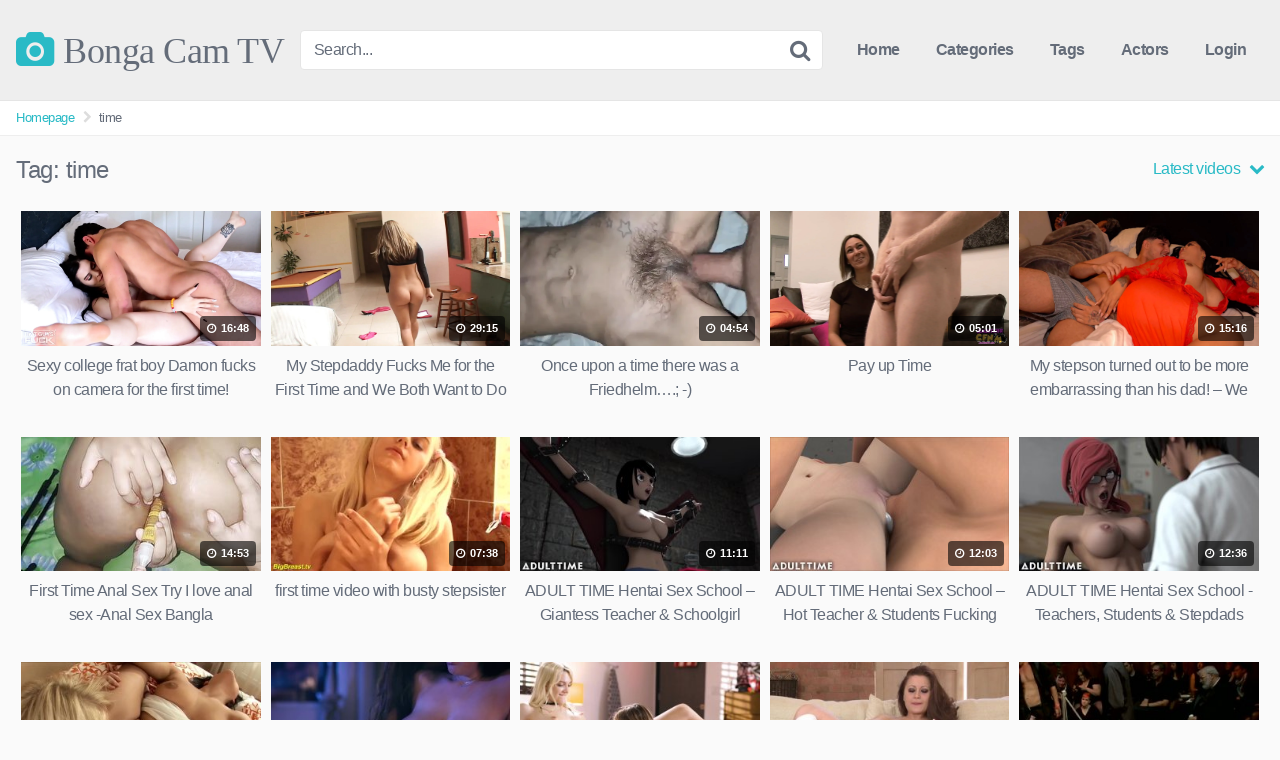

--- FILE ---
content_type: text/html; charset=UTF-8
request_url: https://bongacam.tv/tag/time/
body_size: 14269
content:
<!DOCTYPE html>


<html lang="en-US">
<head>
<meta charset="UTF-8">
<meta content='width=device-width, initial-scale=1.0, maximum-scale=1.0, user-scalable=0' name='viewport' />
<link rel="profile" href="https://gmpg.org/xfn/11">
<link rel="icon" href="">

<!-- Meta social networks -->

<!-- Temp style -->


<style>
	.post-thumbnail {
		aspect-ratio: 16/9;
	}

	.post-thumbnail video,
	.post-thumbnail img {
		object-fit: cover;
	}


			@import url(https://fonts.googleapis.com/css?family=Open+Sans);
		.site-title a {
		font-family: Open Sans;
		font-size: 36px;
	}
	.site-branding .logo img {
		max-width: 300px;
		max-height: 120px;
		margin-top: 0px;
		margin-left: 0px;
	}
	a,
	.site-title a i,
	.thumb-block:hover .rating-bar i,
	.categories-list .thumb-block:hover .entry-header .cat-title:before,
	.required,
	.top-bar i:hover,
	#site-navigation > ul > li:hover > a,
	#site-navigation > ul > li:focus > a,
	#site-navigation > ul > li.current_page_item > a,
	#site-navigation > ul > li.current-menu-item > a,
	#site-navigation ul ul li a:hover,
	#filters .filters-select:after,
	.morelink i,
	.site-branding .header-search input#searchsubmit:hover,
	#filters .filters-select,
	#filters .filters-options span:hover a,
	a.tag-cloud-link:hover,
	.template-actors li a:hover,
	.video-tags a.label:hover,
	a.tag-cloud-link:focus,
	.template-actors li a:focus,
	.video-tags a.label:focus,
	.main-navigation li.my-area i,
	.thumb-block:hover .photos-count i
	.more-videos {
		color: #29BAC6;
	}
	button,
	.button,
	input[type="button"],
	input[type="reset"],
	/*input[type="submit"],*/
	.label
	body #filters .label.secondary.active,
	.label.secondary:hover,
	.widget_categories ul li a:hover,
	.comment-reply-link,
	span.post-like a.disabled:hover,
	.sharing-buttons i:hover {
		border-color: #29BAC6!important;
		background-color: #29BAC6!important;
	}
	.rating-bar-meter,
	.vjs-play-progress,
	.bx-wrapper .bx-controls-direction a {
		background-color: #29BAC6!important;
	}
	#video-tabs button.tab-link.active,
	.title-block,
	.widget-title,
	.page-title,
	.page .entry-title,
	.comments-title,
	.comment-reply-title,
	.morelink:hover,
	input[type="text"]:focus,
	input[type="email"]:focus,
	input[type="url"]:focus,
	input[type="password"]:focus,
	input[type="search"]:focus,
	input[type="number"]:focus,
	input[type="tel"]:focus,
	input[type="range"]:focus,
	input[type="date"]:focus,
	input[type="month"]:focus,
	input[type="week"]:focus,
	input[type="time"]:focus,
	input[type="datetime"]:focus,
	input[type="datetime-local"]:focus,
	input[type="color"]:focus,
	textarea:focus,
	.thumb-block:hover .post-thumbnail img,
	.no-thumb:hover,
	a.tag-cloud-link:hover,
	.template-actors li a:hover,
	.video-tags a.label:hover {
		border-color: #29BAC6!important;
	}

	.logo-watermark-img {
		max-width: px;
	}

	
	.thumb-block .inner-border::after {
		-webkit-box-shadow: inset 0px 0px 0px 0px #29BAC6;
		-moz-box-shadow: inset 0px 0px 0px 0px #29BAC6;
		box-shadow: inset 0px 0px 0px 0px #29BAC6;
	}
	.thumb-block .inner-border:hover::after {
		-webkit-box-shadow: inset 0px 0px 0px 3px #29BAC6;
		-moz-box-shadow: inset 0px 0px 0px 3px #29BAC6;
		box-shadow: inset 0px 0px 0px 3px #29BAC6;
	}

	/* Small desktops ----------- */
	@media only screen  and (min-width : 64.001em) and (max-width : 84em) {
		#main .thumb-block {
			width: 20%!important;
		}
	}

	/* Desktops and laptops ----------- */
	@media only screen  and (min-width : 84.001em) {
		#main .thumb-block {
			width: 20%!important;
		}
	}

</style>

<!-- Google Analytics -->

<!-- Meta Verification -->

<title>time &#8211; Bonga Cam TV</title>
<meta name='robots' content='max-image-preview:large' />
<style id='wp-img-auto-sizes-contain-inline-css' type='text/css'>
img:is([sizes=auto i],[sizes^="auto," i]){contain-intrinsic-size:3000px 1500px}
/*# sourceURL=wp-img-auto-sizes-contain-inline-css */
</style>
<style id='wp-block-library-inline-css' type='text/css'>
:root{--wp-block-synced-color:#7a00df;--wp-block-synced-color--rgb:122,0,223;--wp-bound-block-color:var(--wp-block-synced-color);--wp-editor-canvas-background:#ddd;--wp-admin-theme-color:#007cba;--wp-admin-theme-color--rgb:0,124,186;--wp-admin-theme-color-darker-10:#006ba1;--wp-admin-theme-color-darker-10--rgb:0,107,160.5;--wp-admin-theme-color-darker-20:#005a87;--wp-admin-theme-color-darker-20--rgb:0,90,135;--wp-admin-border-width-focus:2px}@media (min-resolution:192dpi){:root{--wp-admin-border-width-focus:1.5px}}.wp-element-button{cursor:pointer}:root .has-very-light-gray-background-color{background-color:#eee}:root .has-very-dark-gray-background-color{background-color:#313131}:root .has-very-light-gray-color{color:#eee}:root .has-very-dark-gray-color{color:#313131}:root .has-vivid-green-cyan-to-vivid-cyan-blue-gradient-background{background:linear-gradient(135deg,#00d084,#0693e3)}:root .has-purple-crush-gradient-background{background:linear-gradient(135deg,#34e2e4,#4721fb 50%,#ab1dfe)}:root .has-hazy-dawn-gradient-background{background:linear-gradient(135deg,#faaca8,#dad0ec)}:root .has-subdued-olive-gradient-background{background:linear-gradient(135deg,#fafae1,#67a671)}:root .has-atomic-cream-gradient-background{background:linear-gradient(135deg,#fdd79a,#004a59)}:root .has-nightshade-gradient-background{background:linear-gradient(135deg,#330968,#31cdcf)}:root .has-midnight-gradient-background{background:linear-gradient(135deg,#020381,#2874fc)}:root{--wp--preset--font-size--normal:16px;--wp--preset--font-size--huge:42px}.has-regular-font-size{font-size:1em}.has-larger-font-size{font-size:2.625em}.has-normal-font-size{font-size:var(--wp--preset--font-size--normal)}.has-huge-font-size{font-size:var(--wp--preset--font-size--huge)}.has-text-align-center{text-align:center}.has-text-align-left{text-align:left}.has-text-align-right{text-align:right}.has-fit-text{white-space:nowrap!important}#end-resizable-editor-section{display:none}.aligncenter{clear:both}.items-justified-left{justify-content:flex-start}.items-justified-center{justify-content:center}.items-justified-right{justify-content:flex-end}.items-justified-space-between{justify-content:space-between}.screen-reader-text{border:0;clip-path:inset(50%);height:1px;margin:-1px;overflow:hidden;padding:0;position:absolute;width:1px;word-wrap:normal!important}.screen-reader-text:focus{background-color:#ddd;clip-path:none;color:#444;display:block;font-size:1em;height:auto;left:5px;line-height:normal;padding:15px 23px 14px;text-decoration:none;top:5px;width:auto;z-index:100000}html :where(.has-border-color){border-style:solid}html :where([style*=border-top-color]){border-top-style:solid}html :where([style*=border-right-color]){border-right-style:solid}html :where([style*=border-bottom-color]){border-bottom-style:solid}html :where([style*=border-left-color]){border-left-style:solid}html :where([style*=border-width]){border-style:solid}html :where([style*=border-top-width]){border-top-style:solid}html :where([style*=border-right-width]){border-right-style:solid}html :where([style*=border-bottom-width]){border-bottom-style:solid}html :where([style*=border-left-width]){border-left-style:solid}html :where(img[class*=wp-image-]){height:auto;max-width:100%}:where(figure){margin:0 0 1em}html :where(.is-position-sticky){--wp-admin--admin-bar--position-offset:var(--wp-admin--admin-bar--height,0px)}@media screen and (max-width:600px){html :where(.is-position-sticky){--wp-admin--admin-bar--position-offset:0px}}

/*# sourceURL=wp-block-library-inline-css */
</style><style id='global-styles-inline-css' type='text/css'>
:root{--wp--preset--aspect-ratio--square: 1;--wp--preset--aspect-ratio--4-3: 4/3;--wp--preset--aspect-ratio--3-4: 3/4;--wp--preset--aspect-ratio--3-2: 3/2;--wp--preset--aspect-ratio--2-3: 2/3;--wp--preset--aspect-ratio--16-9: 16/9;--wp--preset--aspect-ratio--9-16: 9/16;--wp--preset--color--black: #000000;--wp--preset--color--cyan-bluish-gray: #abb8c3;--wp--preset--color--white: #ffffff;--wp--preset--color--pale-pink: #f78da7;--wp--preset--color--vivid-red: #cf2e2e;--wp--preset--color--luminous-vivid-orange: #ff6900;--wp--preset--color--luminous-vivid-amber: #fcb900;--wp--preset--color--light-green-cyan: #7bdcb5;--wp--preset--color--vivid-green-cyan: #00d084;--wp--preset--color--pale-cyan-blue: #8ed1fc;--wp--preset--color--vivid-cyan-blue: #0693e3;--wp--preset--color--vivid-purple: #9b51e0;--wp--preset--gradient--vivid-cyan-blue-to-vivid-purple: linear-gradient(135deg,rgb(6,147,227) 0%,rgb(155,81,224) 100%);--wp--preset--gradient--light-green-cyan-to-vivid-green-cyan: linear-gradient(135deg,rgb(122,220,180) 0%,rgb(0,208,130) 100%);--wp--preset--gradient--luminous-vivid-amber-to-luminous-vivid-orange: linear-gradient(135deg,rgb(252,185,0) 0%,rgb(255,105,0) 100%);--wp--preset--gradient--luminous-vivid-orange-to-vivid-red: linear-gradient(135deg,rgb(255,105,0) 0%,rgb(207,46,46) 100%);--wp--preset--gradient--very-light-gray-to-cyan-bluish-gray: linear-gradient(135deg,rgb(238,238,238) 0%,rgb(169,184,195) 100%);--wp--preset--gradient--cool-to-warm-spectrum: linear-gradient(135deg,rgb(74,234,220) 0%,rgb(151,120,209) 20%,rgb(207,42,186) 40%,rgb(238,44,130) 60%,rgb(251,105,98) 80%,rgb(254,248,76) 100%);--wp--preset--gradient--blush-light-purple: linear-gradient(135deg,rgb(255,206,236) 0%,rgb(152,150,240) 100%);--wp--preset--gradient--blush-bordeaux: linear-gradient(135deg,rgb(254,205,165) 0%,rgb(254,45,45) 50%,rgb(107,0,62) 100%);--wp--preset--gradient--luminous-dusk: linear-gradient(135deg,rgb(255,203,112) 0%,rgb(199,81,192) 50%,rgb(65,88,208) 100%);--wp--preset--gradient--pale-ocean: linear-gradient(135deg,rgb(255,245,203) 0%,rgb(182,227,212) 50%,rgb(51,167,181) 100%);--wp--preset--gradient--electric-grass: linear-gradient(135deg,rgb(202,248,128) 0%,rgb(113,206,126) 100%);--wp--preset--gradient--midnight: linear-gradient(135deg,rgb(2,3,129) 0%,rgb(40,116,252) 100%);--wp--preset--font-size--small: 13px;--wp--preset--font-size--medium: 20px;--wp--preset--font-size--large: 36px;--wp--preset--font-size--x-large: 42px;--wp--preset--spacing--20: 0.44rem;--wp--preset--spacing--30: 0.67rem;--wp--preset--spacing--40: 1rem;--wp--preset--spacing--50: 1.5rem;--wp--preset--spacing--60: 2.25rem;--wp--preset--spacing--70: 3.38rem;--wp--preset--spacing--80: 5.06rem;--wp--preset--shadow--natural: 6px 6px 9px rgba(0, 0, 0, 0.2);--wp--preset--shadow--deep: 12px 12px 50px rgba(0, 0, 0, 0.4);--wp--preset--shadow--sharp: 6px 6px 0px rgba(0, 0, 0, 0.2);--wp--preset--shadow--outlined: 6px 6px 0px -3px rgb(255, 255, 255), 6px 6px rgb(0, 0, 0);--wp--preset--shadow--crisp: 6px 6px 0px rgb(0, 0, 0);}:where(.is-layout-flex){gap: 0.5em;}:where(.is-layout-grid){gap: 0.5em;}body .is-layout-flex{display: flex;}.is-layout-flex{flex-wrap: wrap;align-items: center;}.is-layout-flex > :is(*, div){margin: 0;}body .is-layout-grid{display: grid;}.is-layout-grid > :is(*, div){margin: 0;}:where(.wp-block-columns.is-layout-flex){gap: 2em;}:where(.wp-block-columns.is-layout-grid){gap: 2em;}:where(.wp-block-post-template.is-layout-flex){gap: 1.25em;}:where(.wp-block-post-template.is-layout-grid){gap: 1.25em;}.has-black-color{color: var(--wp--preset--color--black) !important;}.has-cyan-bluish-gray-color{color: var(--wp--preset--color--cyan-bluish-gray) !important;}.has-white-color{color: var(--wp--preset--color--white) !important;}.has-pale-pink-color{color: var(--wp--preset--color--pale-pink) !important;}.has-vivid-red-color{color: var(--wp--preset--color--vivid-red) !important;}.has-luminous-vivid-orange-color{color: var(--wp--preset--color--luminous-vivid-orange) !important;}.has-luminous-vivid-amber-color{color: var(--wp--preset--color--luminous-vivid-amber) !important;}.has-light-green-cyan-color{color: var(--wp--preset--color--light-green-cyan) !important;}.has-vivid-green-cyan-color{color: var(--wp--preset--color--vivid-green-cyan) !important;}.has-pale-cyan-blue-color{color: var(--wp--preset--color--pale-cyan-blue) !important;}.has-vivid-cyan-blue-color{color: var(--wp--preset--color--vivid-cyan-blue) !important;}.has-vivid-purple-color{color: var(--wp--preset--color--vivid-purple) !important;}.has-black-background-color{background-color: var(--wp--preset--color--black) !important;}.has-cyan-bluish-gray-background-color{background-color: var(--wp--preset--color--cyan-bluish-gray) !important;}.has-white-background-color{background-color: var(--wp--preset--color--white) !important;}.has-pale-pink-background-color{background-color: var(--wp--preset--color--pale-pink) !important;}.has-vivid-red-background-color{background-color: var(--wp--preset--color--vivid-red) !important;}.has-luminous-vivid-orange-background-color{background-color: var(--wp--preset--color--luminous-vivid-orange) !important;}.has-luminous-vivid-amber-background-color{background-color: var(--wp--preset--color--luminous-vivid-amber) !important;}.has-light-green-cyan-background-color{background-color: var(--wp--preset--color--light-green-cyan) !important;}.has-vivid-green-cyan-background-color{background-color: var(--wp--preset--color--vivid-green-cyan) !important;}.has-pale-cyan-blue-background-color{background-color: var(--wp--preset--color--pale-cyan-blue) !important;}.has-vivid-cyan-blue-background-color{background-color: var(--wp--preset--color--vivid-cyan-blue) !important;}.has-vivid-purple-background-color{background-color: var(--wp--preset--color--vivid-purple) !important;}.has-black-border-color{border-color: var(--wp--preset--color--black) !important;}.has-cyan-bluish-gray-border-color{border-color: var(--wp--preset--color--cyan-bluish-gray) !important;}.has-white-border-color{border-color: var(--wp--preset--color--white) !important;}.has-pale-pink-border-color{border-color: var(--wp--preset--color--pale-pink) !important;}.has-vivid-red-border-color{border-color: var(--wp--preset--color--vivid-red) !important;}.has-luminous-vivid-orange-border-color{border-color: var(--wp--preset--color--luminous-vivid-orange) !important;}.has-luminous-vivid-amber-border-color{border-color: var(--wp--preset--color--luminous-vivid-amber) !important;}.has-light-green-cyan-border-color{border-color: var(--wp--preset--color--light-green-cyan) !important;}.has-vivid-green-cyan-border-color{border-color: var(--wp--preset--color--vivid-green-cyan) !important;}.has-pale-cyan-blue-border-color{border-color: var(--wp--preset--color--pale-cyan-blue) !important;}.has-vivid-cyan-blue-border-color{border-color: var(--wp--preset--color--vivid-cyan-blue) !important;}.has-vivid-purple-border-color{border-color: var(--wp--preset--color--vivid-purple) !important;}.has-vivid-cyan-blue-to-vivid-purple-gradient-background{background: var(--wp--preset--gradient--vivid-cyan-blue-to-vivid-purple) !important;}.has-light-green-cyan-to-vivid-green-cyan-gradient-background{background: var(--wp--preset--gradient--light-green-cyan-to-vivid-green-cyan) !important;}.has-luminous-vivid-amber-to-luminous-vivid-orange-gradient-background{background: var(--wp--preset--gradient--luminous-vivid-amber-to-luminous-vivid-orange) !important;}.has-luminous-vivid-orange-to-vivid-red-gradient-background{background: var(--wp--preset--gradient--luminous-vivid-orange-to-vivid-red) !important;}.has-very-light-gray-to-cyan-bluish-gray-gradient-background{background: var(--wp--preset--gradient--very-light-gray-to-cyan-bluish-gray) !important;}.has-cool-to-warm-spectrum-gradient-background{background: var(--wp--preset--gradient--cool-to-warm-spectrum) !important;}.has-blush-light-purple-gradient-background{background: var(--wp--preset--gradient--blush-light-purple) !important;}.has-blush-bordeaux-gradient-background{background: var(--wp--preset--gradient--blush-bordeaux) !important;}.has-luminous-dusk-gradient-background{background: var(--wp--preset--gradient--luminous-dusk) !important;}.has-pale-ocean-gradient-background{background: var(--wp--preset--gradient--pale-ocean) !important;}.has-electric-grass-gradient-background{background: var(--wp--preset--gradient--electric-grass) !important;}.has-midnight-gradient-background{background: var(--wp--preset--gradient--midnight) !important;}.has-small-font-size{font-size: var(--wp--preset--font-size--small) !important;}.has-medium-font-size{font-size: var(--wp--preset--font-size--medium) !important;}.has-large-font-size{font-size: var(--wp--preset--font-size--large) !important;}.has-x-large-font-size{font-size: var(--wp--preset--font-size--x-large) !important;}
/*# sourceURL=global-styles-inline-css */
</style>

<style id='classic-theme-styles-inline-css' type='text/css'>
/*! This file is auto-generated */
.wp-block-button__link{color:#fff;background-color:#32373c;border-radius:9999px;box-shadow:none;text-decoration:none;padding:calc(.667em + 2px) calc(1.333em + 2px);font-size:1.125em}.wp-block-file__button{background:#32373c;color:#fff;text-decoration:none}
/*# sourceURL=/wp-includes/css/classic-themes.min.css */
</style>
<link rel='stylesheet' id='wpst-font-awesome-css' href='https://bongacam.tv/wp-content/themes/kingtube/assets/stylesheets/font-awesome/css/font-awesome.min.css' type='text/css' media='all' />
<link rel='stylesheet' id='wpst-style-css' href='https://bongacam.tv/wp-content/themes/kingtube/style.css' type='text/css' media='all' />
<script type="text/javascript" src="https://bongacam.tv/wp-includes/js/jquery/jquery.min.js" id="jquery-core-js"></script>
<script type="text/javascript" src="https://bongacam.tv/wp-includes/js/jquery/jquery-migrate.min.js" id="jquery-migrate-js"></script>
<link rel="https://api.w.org/" href="https://bongacam.tv/wp-json/" /><link rel="alternate" title="JSON" type="application/json" href="https://bongacam.tv/wp-json/wp/v2/tags/246" /><meta name="clckd" content="f77025ecff9ec81ab43467f8a1a93b6e" />
<link rel="apple-touch-icon" sizes="57x57" href="/apple-icon-57x57.png">
<link rel="apple-touch-icon" sizes="60x60" href="/apple-icon-60x60.png">
<link rel="apple-touch-icon" sizes="72x72" href="/apple-icon-72x72.png">
<link rel="apple-touch-icon" sizes="76x76" href="/apple-icon-76x76.png">
<link rel="apple-touch-icon" sizes="114x114" href="/apple-icon-114x114.png">
<link rel="apple-touch-icon" sizes="120x120" href="/apple-icon-120x120.png">
<link rel="apple-touch-icon" sizes="144x144" href="/apple-icon-144x144.png">
<link rel="apple-touch-icon" sizes="152x152" href="/apple-icon-152x152.png">
<link rel="apple-touch-icon" sizes="180x180" href="/apple-icon-180x180.png">
<link rel="icon" type="image/png" sizes="192x192"  href="/android-icon-192x192.png">
<link rel="icon" type="image/png" sizes="32x32" href="/favicon-32x32.png">
<link rel="icon" type="image/png" sizes="96x96" href="/favicon-96x96.png">
<link rel="icon" type="image/png" sizes="16x16" href="/favicon-16x16.png">
<link rel="manifest" href="/manifest.json">
<meta name="msapplication-TileColor" content="#ffffff">
<meta name="msapplication-TileImage" content="/ms-icon-144x144.png">
<meta name="theme-color" content="#ffffff">
<meta name="exoclick-site-verification" content="3fd0f6b8edd035b297793d6bafd928d0"></head>  <body class="archive tag tag-time tag-246 wp-theme-kingtube hfeed"> <div id="page"> 	<a class="skip-link screen-reader-text" href="#content">Skip to content</a>  	<header id="masthead" class="site-header" role="banner">  		<div class="site-branding row"> 			<div class="logo"> 															<p class="site-title"><a href="https://bongacam.tv/" rel="home"> 																								<i class="fa fa-camera"></i>								Bonga Cam TV</a></p> 												</div> 							<div class="header-search small-search"> 	<form method="get" id="searchform" action="https://bongacam.tv/"> 					<input class="input-group-field" value="Search..." name="s" id="s" onfocus="if (this.value == 'Search...') {this.value = '';}" onblur="if (this.value == '') {this.value = 'Search...';}" type="text" /> 		 		<input class="fa-input" type="submit" id="searchsubmit" value="&#xf002;" /> 	</form> </div> 						<div class="clear"></div>  			<nav id="site-navigation" class="main-navigation" role="navigation"> 				<div id="head-mobile"></div> 				<div class="button-nav"></div> 				<ul id="menu-main-menu" class="menu"><li id="menu-item-11" class="home-icon menu-item menu-item-type-custom menu-item-object-custom menu-item-home menu-item-11"><a href="https://bongacam.tv">Home</a></li> <li id="menu-item-12" class="cat-icon menu-item menu-item-type-post_type menu-item-object-page menu-item-12"><a href="https://bongacam.tv/categories/">Categories</a></li> <li id="menu-item-13" class="tag-icon menu-item menu-item-type-post_type menu-item-object-page menu-item-13"><a href="https://bongacam.tv/tags/">Tags</a></li> <li id="menu-item-14" class="star-icon menu-item menu-item-type-post_type menu-item-object-page menu-item-14"><a href="https://bongacam.tv/actors/">Actors</a></li> <li><a href="#wpst-login">Login</a></li></ul>			</nav><!-- #site-navigation --> 			<div class="clear"></div>  		</div><!-- .site-branding -->  		<div class="clear"></div>  	</header><!-- #masthead -->  	<div class="breadcrumbs-area"><div class="row"><ul id="breadcrumbs" class="breadcrumbs"><li class="item-home"><a class="bread-link bread-home" href="https://bongacam.tv" title="Homepage">Homepage</a></li><li class="separator separator-home"> <i class="fa fa-chevron-right"></i> </li><li class="item-current item-tag-246 item-tag-time"><strong class="bread-current bread-tag-246 bread-tag-time">time</strong></li></ul></div></div> 	<div id="content" class="site-content row">  		<div id="primary" class="content-area"> 	<main id="main" class="site-main" role="main"> 			<header class="page-header"> 			<h1>Tag: <span>time</span></h1>				<div id="filters">         		<div class="filters-select"> 					Latest videos						<div class="filters-options"> 									 					<span><a class="" href="/tag/time/?filter=latest">Latest videos</a></span> 					<span><a class="" href="/tag/time/?filter=most-viewed">Most viewed videos</a></span>				 					<span><a class="" href="/tag/time/?filter=longest">Longest videos</a></span>				 					<span><a class="" href="/tag/time/?filter=popular">Popular videos</a></span>			 					<span><a class="" href="/tag/time/?filter=random">Random videos</a></span>	 							</div> 		</div> 	</div> 		</header><!-- .page-header --> 		<div> 			 <article data-video-id="video_1" data-main-thumb="https://ic-vt-nss.xhcdn.com/a/NzY5OTRhNWRmNWE1MDJjMjI3MzNkNWEwNzdiM2YwMDA/s(w:2560,h:1440),webp/028/195/066/v2/2560x1440.214.webp" data-trailer="https://bongacam.tv/wp-content/uploads/2026/01/sexy-college-frat-boy-damon-fucks-on-camera-for-the-first-time.mp4" class="thumb-block video-preview-item post-3619 post type-post status-publish format-video hentry category-babes tag-boy tag-camera tag-college tag-first tag-first-time tag-frat tag-fucks tag-sexy tag-time post_format-post-format-video" data-post-id="3619"> 	<a href="https://bongacam.tv/sexy-college-frat-boy-damon-fucks-on-camera-for-the-first-time/" title="Sexy college frat boy Damon fucks on camera for the first time!"> 		<div class="post-thumbnail inner-border"> 							<div class="video-overlay"></div> 				<div class="post-thumbnail-container"><img class="video-main-thumb" width="300" height="168.75" src="https://ic-vt-nss.xhcdn.com/a/NzY5OTRhNWRmNWE1MDJjMjI3MzNkNWEwNzdiM2YwMDA/s(w:2560,h:1440),webp/028/195/066/v2/2560x1440.214.webp" alt="Sexy college frat boy Damon fucks on camera for the first time!"></div>			 						<span class="duration"><i class="fa fa-clock-o"></i> 16:48</span>		</div> 		<header class="entry-header"> 			<span>Sexy college frat boy Damon fucks on camera for the first time!</span> 		</header> 	</a> </article>  <article data-video-id="video_2" data-main-thumb="https://ic-vt-nss.xhcdn.com/a/NmQ0NzkxMTg1ZGJlNmQ1ZTI0MDdiNTcxOWNkZWFmOTg/s(w:2560,h:1440),webp/028/358/368/v2/2560x1440.289.webp" data-trailer="https://bongacam.tv/wp-content/uploads/2026/01/my-stepdaddy-fucks-me-for-the-first-time-and-we-both-want-to-do-it-again.mp4" class="thumb-block video-preview-item post-3610 post type-post status-publish format-video hentry category-babes tag-first tag-first-time tag-fucks tag-time post_format-post-format-video" data-post-id="3610"> 	<a href="https://bongacam.tv/my-stepdaddy-fucks-me-for-the-first-time-and-we-both-want-to-do-it-again/" title="My Stepdaddy Fucks Me for the First Time and We Both Want to Do It Again"> 		<div class="post-thumbnail inner-border"> 							<div class="video-overlay"></div> 				<div class="post-thumbnail-container"><img class="video-main-thumb" width="300" height="168.75" src="https://ic-vt-nss.xhcdn.com/a/NmQ0NzkxMTg1ZGJlNmQ1ZTI0MDdiNTcxOWNkZWFmOTg/s(w:2560,h:1440),webp/028/358/368/v2/2560x1440.289.webp" alt="My Stepdaddy Fucks Me for the First Time and We Both Want to Do It Again"></div>			 						<span class="duration"><i class="fa fa-clock-o"></i> 29:15</span>		</div> 		<header class="entry-header"> 			<span>My Stepdaddy Fucks Me for the First Time and We Both Want to Do It Again</span> 		</header> 	</a> </article>  <article data-video-id="video_3" data-main-thumb="https://ic-vt-nss.xhcdn.com/a/ZGMxMmZlYzJjNWViMzk4NzE3OGYzOTQxODA2YmU5NDM/s(w:2560,h:1440),webp/028/286/933/v2/2560x1440.219.webp" data-trailer="https://bongacam.tv/wp-content/uploads/2026/01/once-upon-a-time-there-was-a-friedhelm.mp4" class="thumb-block video-preview-item post-3355 post type-post status-publish format-video hentry category-amateur tag-time post_format-post-format-video" data-post-id="3355"> 	<a href="https://bongacam.tv/once-upon-a-time-there-was-a-friedhelm/" title="Once upon a time there was a Friedhelm&#8230;.; -)"> 		<div class="post-thumbnail inner-border"> 							<div class="video-overlay"></div> 				<div class="post-thumbnail-container"><img class="video-main-thumb" width="300" height="168.75" src="https://ic-vt-nss.xhcdn.com/a/ZGMxMmZlYzJjNWViMzk4NzE3OGYzOTQxODA2YmU5NDM/s(w:2560,h:1440),webp/028/286/933/v2/2560x1440.219.webp" alt="Once upon a time there was a Friedhelm&#8230;.; -)"></div>			 						<span class="duration"><i class="fa fa-clock-o"></i> 04:54</span>		</div> 		<header class="entry-header"> 			<span>Once upon a time there was a Friedhelm&#8230;.; -)</span> 		</header> 	</a> </article>  <article data-video-id="video_4" data-main-thumb="https://ic-vt-nss.xhcdn.com/a/ZTc5NzZmNWExYzg2NTIzYjVhNmUwODAxMjJhN2ZmNTc/s(w:2560,h:1440),webp/028/030/840/v2/2560x1440.206.webp" data-trailer="https://bongacam.tv/wp-content/uploads/2026/01/pay-up-time.mp4" class="thumb-block video-preview-item post-3345 post type-post status-publish format-video hentry category-amateur tag-time post_format-post-format-video" data-post-id="3345"> 	<a href="https://bongacam.tv/pay-up-time/" title="Pay up Time"> 		<div class="post-thumbnail inner-border"> 							<div class="video-overlay"></div> 				<div class="post-thumbnail-container"><img class="video-main-thumb" width="300" height="168.75" src="https://ic-vt-nss.xhcdn.com/a/ZTc5NzZmNWExYzg2NTIzYjVhNmUwODAxMjJhN2ZmNTc/s(w:2560,h:1440),webp/028/030/840/v2/2560x1440.206.webp" alt="Pay up Time"></div>			 						<span class="duration"><i class="fa fa-clock-o"></i> 05:01</span>		</div> 		<header class="entry-header"> 			<span>Pay up Time</span> 		</header> 	</a> </article>  <article data-video-id="video_5" data-main-thumb="https://bongacam.tv/wp-content/uploads/2026/01/my-stepson-turned-out-to-be-more-embarrassing-than-his-dad-we-had-such-a-good-time.webp" data-trailer="https://bongacam.tv/wp-content/uploads/2026/01/my-stepson-turned-out-to-be-more-embarrassing-than-his-dad-we-had-such-a-good-time.mp4" class="thumb-block video-preview-item post-3294 post type-post status-publish format-video has-post-thumbnail hentry category-big-tits tag-dad tag-good tag-time post_format-post-format-video" data-post-id="3294"> 	<a href="https://bongacam.tv/my-stepson-turned-out-to-be-more-embarrassing-than-his-dad-we-had-such-a-good-time/" title="My stepson turned out to be more embarrassing than his dad! &#8211; We had such a good time"> 		<div class="post-thumbnail inner-border"> 							<div class="video-overlay"></div> 				<div class="post-thumbnail-container"><img class="video-main-thumb" width="300" height="168.75" src="https://bongacam.tv/wp-content/uploads/2026/01/my-stepson-turned-out-to-be-more-embarrassing-than-his-dad-we-had-such-a-good-time.webp" alt="My stepson turned out to be more embarrassing than his dad! &#8211; We had such a good time"></div>			 						<span class="duration"><i class="fa fa-clock-o"></i> 15:16</span>		</div> 		<header class="entry-header"> 			<span>My stepson turned out to be more embarrassing than his dad! &#8211; We had such a good time</span> 		</header> 	</a> </article>  <article data-video-id="video_6" data-main-thumb="https://bongacam.tv/wp-content/uploads/2024/02/first-time-anal-sex-try-i-love-anal-sex-anal-sex-bangla.jpg" data-trailer="https://bongacam.tv/wp-content/uploads/2024/02/first-time-anal-sex-try-i-love-anal-sex-anal-sex-bangla.mp4" class="thumb-block video-preview-item post-3118 post type-post status-publish format-video has-post-thumbnail hentry category-big-tits tag-anal tag-anal-sex tag-first tag-first-time tag-first-time-anal tag-love tag-sex tag-time post_format-post-format-video" data-post-id="3118"> 	<a href="https://bongacam.tv/first-time-anal-sex-try-i-love-anal-sex-anal-sex-bangla/" title="First Time Anal Sex Try I love anal sex -Anal Sex Bangla"> 		<div class="post-thumbnail inner-border"> 							<div class="video-overlay"></div> 				<div class="post-thumbnail-container"><img class="video-main-thumb" width="300" height="168.75" src="https://bongacam.tv/wp-content/uploads/2024/02/first-time-anal-sex-try-i-love-anal-sex-anal-sex-bangla.jpg" alt="First Time Anal Sex Try I love anal sex -Anal Sex Bangla"></div>			 						<span class="duration"><i class="fa fa-clock-o"></i> 14:53</span>		</div> 		<header class="entry-header"> 			<span>First Time Anal Sex Try I love anal sex -Anal Sex Bangla</span> 		</header> 	</a> </article>  <article data-video-id="video_7" data-main-thumb="https://bongacam.tv/wp-content/uploads/2021/01/first-time-video-with-busty-stepsister.jpg" data-trailer="https://ew.rdtcdn.com/media/videos/202005/26/31969281/360P_360K_31969281_fb.mp4" class="thumb-block video-preview-item post-1975 post type-post status-publish format-video has-post-thumbnail hentry category-big-tits tag-busty tag-first tag-first-time tag-time tag-video tag-with post_format-post-format-video" data-post-id="1975"> 	<a href="https://bongacam.tv/first-time-video-with-busty-stepsister/" title="first time video with busty stepsister"> 		<div class="post-thumbnail inner-border"> 							<div class="video-overlay"></div> 				<div class="post-thumbnail-container"><img class="video-main-thumb" width="300" height="168.75" src="https://bongacam.tv/wp-content/uploads/2021/01/first-time-video-with-busty-stepsister.jpg" alt="first time video with busty stepsister"></div>			 						<span class="duration"><i class="fa fa-clock-o"></i> 07:38</span>		</div> 		<header class="entry-header"> 			<span>first time video with busty stepsister</span> 		</header> 	</a> </article>  <article data-video-id="video_8" data-main-thumb="https://bongacam.tv/wp-content/uploads/2021/01/adult-time-hentai-sex-school-giantess-teacher-schoolgirl-bondage.jpg" data-trailer="https://ew.rdtcdn.com/media/videos/202005/08/31367651/360P_360K_31367651_fb.mp4" class="thumb-block video-preview-item post-1820 post type-post status-publish format-video has-post-thumbnail hentry category-hentai tag-adult tag-bondage tag-hentai tag-hentai-sex tag-school tag-schoolgirl tag-sex tag-teacher tag-time post_format-post-format-video" data-post-id="1820"> 	<a href="https://bongacam.tv/adult-time-hentai-sex-school-giantess-teacher-schoolgirl-bondage/" title="ADULT TIME Hentai Sex School &#8211; Giantess Teacher &#038; Schoolgirl Bondage"> 		<div class="post-thumbnail inner-border"> 							<div class="video-overlay"></div> 				<div class="post-thumbnail-container"><img class="video-main-thumb" width="300" height="168.75" src="https://bongacam.tv/wp-content/uploads/2021/01/adult-time-hentai-sex-school-giantess-teacher-schoolgirl-bondage.jpg" alt="ADULT TIME Hentai Sex School &#8211; Giantess Teacher &#038; Schoolgirl Bondage"></div>			 						<span class="duration"><i class="fa fa-clock-o"></i> 11:11</span>		</div> 		<header class="entry-header"> 			<span>ADULT TIME Hentai Sex School &#8211; Giantess Teacher &#038; Schoolgirl Bondage</span> 		</header> 	</a> </article>  <article data-video-id="video_9" data-main-thumb="https://bongacam.tv/wp-content/uploads/2021/01/adult-time-hentai-sex-school-hot-teacher-students-fucking.jpg" data-trailer="https://dw.rdtcdn.com/media/videos/202002/28/28795971/360P_360K_28795971_fb.mp4" class="thumb-block video-preview-item post-1892 post type-post status-publish format-video has-post-thumbnail hentry category-hentai tag-adult tag-fucking tag-hentai tag-hentai-sex tag-hot tag-school tag-sex tag-students tag-teacher tag-time post_format-post-format-video" data-post-id="1892"> 	<a href="https://bongacam.tv/adult-time-hentai-sex-school-hot-teacher-students-fucking/" title="ADULT TIME Hentai Sex School &#8211; Hot Teacher &#038; Students Fucking"> 		<div class="post-thumbnail inner-border"> 							<div class="video-overlay"></div> 				<div class="post-thumbnail-container"><img class="video-main-thumb" width="300" height="168.75" src="https://bongacam.tv/wp-content/uploads/2021/01/adult-time-hentai-sex-school-hot-teacher-students-fucking.jpg" alt="ADULT TIME Hentai Sex School &#8211; Hot Teacher &#038; Students Fucking"></div>			 						<span class="duration"><i class="fa fa-clock-o"></i> 12:03</span>		</div> 		<header class="entry-header"> 			<span>ADULT TIME Hentai Sex School &#8211; Hot Teacher &#038; Students Fucking</span> 		</header> 	</a> </article>  <article data-video-id="video_10" data-main-thumb="https://bongacam.tv/wp-content/uploads/2021/01/adult-time-hentai-sex-school-teachers-students-stepdads-fuck.jpg" data-trailer="https://ew.rdtcdn.com/media/videos/202007/22/34384061/360P_360K_34384061_fb.mp4" class="thumb-block video-preview-item post-1907 post type-post status-publish format-video has-post-thumbnail hentry category-hentai tag-adult tag-fuck tag-hentai tag-hentai-sex tag-school tag-sex tag-students tag-time post_format-post-format-video" data-post-id="1907"> 	<a href="https://bongacam.tv/adult-time-hentai-sex-school-teachers-students-stepdads-fuck/" title="ADULT TIME Hentai Sex School -Teachers, Students &#038; Stepdads Fuck"> 		<div class="post-thumbnail inner-border"> 							<div class="video-overlay"></div> 				<div class="post-thumbnail-container"><img class="video-main-thumb" width="300" height="168.75" src="https://bongacam.tv/wp-content/uploads/2021/01/adult-time-hentai-sex-school-teachers-students-stepdads-fuck.jpg" alt="ADULT TIME Hentai Sex School -Teachers, Students &#038; Stepdads Fuck"></div>			 						<span class="duration"><i class="fa fa-clock-o"></i> 12:36</span>		</div> 		<header class="entry-header"> 			<span>ADULT TIME Hentai Sex School -Teachers, Students &#038; Stepdads Fuck</span> 		</header> 	</a> </article>  <article data-video-id="video_11" data-main-thumb="https://bongacam.tv/wp-content/uploads/2021/01/getting-her-ass-licked-for-the-first-time.jpg" data-trailer="https://cw.rdtcdn.com/media/videos/201310/16/570486/360P_360K_570486.mp4" class="thumb-block video-preview-item post-1295 post type-post status-publish format-video has-post-thumbnail hentry category-lesbian tag-ass tag-first tag-first-time tag-time post_format-post-format-video" data-post-id="1295"> 	<a href="https://bongacam.tv/getting-her-ass-licked-for-the-first-time/" title="Getting her ass licked for the first time"> 		<div class="post-thumbnail inner-border"> 							<div class="video-overlay"></div> 				<div class="post-thumbnail-container"><img class="video-main-thumb" width="300" height="168.75" src="https://bongacam.tv/wp-content/uploads/2021/01/getting-her-ass-licked-for-the-first-time.jpg" alt="Getting her ass licked for the first time"></div>			 						<span class="duration"><i class="fa fa-clock-o"></i> 04:58</span>		</div> 		<header class="entry-header"> 			<span>Getting her ass licked for the first time</span> 		</header> 	</a> </article>  <article data-video-id="video_12" data-main-thumb="https://bongacam.tv/wp-content/uploads/2021/01/adult-time-perspective-angela-white-abigail-mac-sensual-sex.jpg" data-trailer="https://cw.rdtcdn.com/media/videos/201911/20/24777181/360P_360K_24777181_fb.mp4" class="thumb-block video-preview-item post-1231 post type-post status-publish format-video has-post-thumbnail hentry category-lesbian tag-adult tag-sensual tag-sensual-sex tag-sex tag-time post_format-post-format-video actors-abigail actors-abigail-mac actors-angela-white" data-post-id="1231"> 	<a href="https://bongacam.tv/adult-time-perspective-angela-white-abigail-mac-sensual-sex/" title="ADULT TIME Perspective: Angela White &#038; Abigail Mac Sensual Sex"> 		<div class="post-thumbnail inner-border"> 							<div class="video-overlay"></div> 				<div class="post-thumbnail-container"><img class="video-main-thumb" width="300" height="168.75" src="https://bongacam.tv/wp-content/uploads/2021/01/adult-time-perspective-angela-white-abigail-mac-sensual-sex.jpg" alt="ADULT TIME Perspective: Angela White &#038; Abigail Mac Sensual Sex"></div>			 						<span class="duration"><i class="fa fa-clock-o"></i> 16:07</span>		</div> 		<header class="entry-header"> 			<span>ADULT TIME Perspective: Angela White &#038; Abigail Mac Sensual Sex</span> 		</header> 	</a> </article>  <article data-video-id="video_13" data-main-thumb="https://bongacam.tv/wp-content/uploads/2021/01/adult-time-teenage-lesbian-kristen-scott-learns-from-kenna-james.jpg" data-trailer="https://dw.rdtcdn.com/media/videos/201910/15/23103111/360P_360K_23103111_fb.mp4" class="thumb-block video-preview-item post-1235 post type-post status-publish format-video has-post-thumbnail hentry category-lesbian tag-adult tag-from tag-lesbian tag-teenage tag-time post_format-post-format-video actors-kenna-james actors-kristen actors-kristen-scott" data-post-id="1235"> 	<a href="https://bongacam.tv/adult-time-teenage-lesbian-kristen-scott-learns-from-kenna-james/" title="ADULT TIME Teenage Lesbian: Kristen Scott Learns from Kenna James"> 		<div class="post-thumbnail inner-border"> 							<div class="video-overlay"></div> 				<div class="post-thumbnail-container"><img class="video-main-thumb" width="300" height="168.75" src="https://bongacam.tv/wp-content/uploads/2021/01/adult-time-teenage-lesbian-kristen-scott-learns-from-kenna-james.jpg" alt="ADULT TIME Teenage Lesbian: Kristen Scott Learns from Kenna James"></div>			 						<span class="duration"><i class="fa fa-clock-o"></i> 20:46</span>		</div> 		<header class="entry-header"> 			<span>ADULT TIME Teenage Lesbian: Kristen Scott Learns from Kenna James</span> 		</header> 	</a> </article>  <article data-video-id="video_14" data-main-thumb="https://bongacam.tv/wp-content/uploads/2021/01/curvy-shy-babe-first-time-with-hitachi-cannot-stop-masturbating-to-multiple.jpg" data-trailer="https://cw.rdtcdn.com/media/videos/202009/26/36459481/360P_360K_36459481_fb.mp4" class="thumb-block video-preview-item post-655 post type-post status-publish format-video has-post-thumbnail hentry category-curvy tag-babe tag-curvy tag-first tag-first-time tag-masturbating tag-multiple tag-shy tag-time tag-with post_format-post-format-video" data-post-id="655"> 	<a href="https://bongacam.tv/curvy-shy-babe-first-time-with-hitachi-cannot-stop-masturbating-to-multiple/" title="Curvy Shy Babe First Time With Hitachi Cannot Stop Masturbating To Multiple"> 		<div class="post-thumbnail inner-border"> 							<div class="video-overlay"></div> 				<div class="post-thumbnail-container"><img class="video-main-thumb" width="300" height="168.75" src="https://bongacam.tv/wp-content/uploads/2021/01/curvy-shy-babe-first-time-with-hitachi-cannot-stop-masturbating-to-multiple.jpg" alt="Curvy Shy Babe First Time With Hitachi Cannot Stop Masturbating To Multiple"></div>			 						<span class="duration"><i class="fa fa-clock-o"></i> 15:08</span>		</div> 		<header class="entry-header"> 			<span>Curvy Shy Babe First Time With Hitachi Cannot Stop Masturbating To Multiple</span> 		</header> 	</a> </article>  <article data-video-id="video_15" data-main-thumb="https://bongacam.tv/wp-content/uploads/2021/01/madison-is-having-a-hard-time.jpg" data-trailer="https://cw.rdtcdn.com/media/videos/201101/24/42314/360P_360K_42314.mp4" class="thumb-block video-preview-item post-586 post type-post status-publish format-video has-post-thumbnail hentry category-bondage tag-hard tag-having tag-time post_format-post-format-video actors-madison" data-post-id="586"> 	<a href="https://bongacam.tv/madison-is-having-a-hard-time/" title="Madison is having a hard time"> 		<div class="post-thumbnail inner-border"> 							<div class="video-overlay"></div> 				<div class="post-thumbnail-container"><img class="video-main-thumb" width="300" height="168.75" src="https://bongacam.tv/wp-content/uploads/2021/01/madison-is-having-a-hard-time.jpg" alt="Madison is having a hard time"></div>			 						<span class="duration"><i class="fa fa-clock-o"></i> 05:27</span>		</div> 		<header class="entry-header"> 			<span>Madison is having a hard time</span> 		</header> 	</a> </article>  <article data-video-id="video_16" data-main-thumb="https://bongacam.tv/wp-content/uploads/2021/01/small-tits-brunette-hailey-young-solo-time-till-her-guy-arrives.jpg" data-trailer="https://dw.rdtcdn.com/media/videos/202012/07/38718671/360P_360K_38718671_fb.mp4" class="thumb-block video-preview-item post-389 post type-post status-publish format-video has-post-thumbnail hentry category-babes tag-brunette tag-guy tag-small tag-small-tits tag-solo tag-time tag-tits post_format-post-format-video actors-hailey-young" data-post-id="389"> 	<a href="https://bongacam.tv/small-tits-brunette-hailey-young-solo-time-till-her-guy-arrives/" title="Small Tits Brunette Hailey Young Solo Time Till Her Guy Arrives"> 		<div class="post-thumbnail inner-border"> 							<div class="video-overlay"></div> 				<div class="post-thumbnail-container"><img class="video-main-thumb" width="300" height="168.75" src="https://bongacam.tv/wp-content/uploads/2021/01/small-tits-brunette-hailey-young-solo-time-till-her-guy-arrives.jpg" alt="Small Tits Brunette Hailey Young Solo Time Till Her Guy Arrives"></div>			 						<span class="duration"><i class="fa fa-clock-o"></i> 08:02</span>		</div> 		<header class="entry-header"> 			<span>Small Tits Brunette Hailey Young Solo Time Till Her Guy Arrives</span> 		</header> 	</a> </article>  <article data-video-id="video_17" data-main-thumb="https://bongacam.tv/wp-content/uploads/2021/01/first-time-chubby-teengirl-fucked-in-amsterdam-bbw-she-swallows-sperm.jpg" data-trailer="https://cv-ph.rdtcdn.com/videos/201909/15/248597211/360P_360K_248597211_fb.mp4?[base64]" class="thumb-block video-preview-item post-265 post type-post status-publish format-video has-post-thumbnail hentry category-bbw tag-amsterdam tag-bbw tag-chubby tag-chubby-teen tag-first tag-first-time tag-fucked tag-girl-fuck tag-sperm tag-swallows tag-time post_format-post-format-video" data-post-id="265"> 	<a href="https://bongacam.tv/first-time-chubby-teengirl-fucked-in-amsterdam-bbw-she-swallows-sperm/" title="First time chubby Teengirl fucked in Amsterdam BBW she swallows Sperm"> 		<div class="post-thumbnail inner-border"> 							<div class="video-overlay"></div> 				<div class="post-thumbnail-container"><img class="video-main-thumb" width="300" height="168.75" src="https://bongacam.tv/wp-content/uploads/2021/01/first-time-chubby-teengirl-fucked-in-amsterdam-bbw-she-swallows-sperm.jpg" alt="First time chubby Teengirl fucked in Amsterdam BBW she swallows Sperm"></div>			 						<span class="duration"><i class="fa fa-clock-o"></i> 08:27</span>		</div> 		<header class="entry-header"> 			<span>First time chubby Teengirl fucked in Amsterdam BBW she swallows Sperm</span> 		</header> 	</a> </article>  <article data-video-id="video_18" data-main-thumb="https://bongacam.tv/wp-content/uploads/2021/01/blackedraw-thicc-asian-wife-cucks-husband-all-the-time.jpg" data-trailer="https://ew.rdtcdn.com/media/videos/201905/09/16457481/360P_360K_16457481_fb.mp4" class="thumb-block video-preview-item post-153 post type-post status-publish format-video has-post-thumbnail hentry category-asian tag-asian tag-husband tag-time tag-wife post_format-post-format-video" data-post-id="153"> 	<a href="https://bongacam.tv/blackedraw-thicc-asian-wife-cucks-husband-all-the-time/" title="BLACKEDRAW Thicc asian wife cucks husband all the time"> 		<div class="post-thumbnail inner-border"> 							<div class="video-overlay"></div> 				<div class="post-thumbnail-container"><img class="video-main-thumb" width="300" height="168.75" src="https://bongacam.tv/wp-content/uploads/2021/01/blackedraw-thicc-asian-wife-cucks-husband-all-the-time.jpg" alt="BLACKEDRAW Thicc asian wife cucks husband all the time"></div>			 						<span class="duration"><i class="fa fa-clock-o"></i> 12:40</span>		</div> 		<header class="entry-header"> 			<span>BLACKEDRAW Thicc asian wife cucks husband all the time</span> 		</header> 	</a> </article> 		</div> 			 	</main><!-- #main --> </div><!-- #primary --> 	</div><!-- #content -->  	<footer id="colophon" class="site-footer" role="contentinfo"> 		<div class="row">			 						 			 			<div class="clear"></div>			  			 							<div class="footer-menu-container">				 					<div class="menu-footer-menu-container"><ul id="menu-footer-menu" class="menu"><li id="menu-item-2644" class="menu-item menu-item-type-post_type menu-item-object-page menu-item-2644"><a href="https://bongacam.tv/18-u-s-c-2257/">18 U.S.C 2257</a></li> <li id="menu-item-2645" class="menu-item menu-item-type-post_type menu-item-object-page menu-item-2645"><a href="https://bongacam.tv/terms-of-use/">Terms Of Use</a></li> <li id="menu-item-2646" class="menu-item menu-item-type-post_type menu-item-object-page menu-item-2646"><a href="https://bongacam.tv/dmca/">DMCA</a></li> <li id="menu-item-2649" class="menu-item menu-item-type-post_type menu-item-object-page menu-item-privacy-policy menu-item-2649"><a rel="privacy-policy" href="https://bongacam.tv/privacy-policy/">Privacy Policy</a></li> </ul></div>				</div>			 			 							<div class="site-info"> 					All rights reserved. Powered by WP-Script.com				</div><!-- .site-info --> 					 		</div> 	</footer><!-- #colophon --> </div><!-- #page -->  <a href="#" id="back-to-top" title="Back to top"><i class="fa fa-chevron-up"></i></a>  <script type="speculationrules">
{"prefetch":[{"source":"document","where":{"and":[{"href_matches":"/*"},{"not":{"href_matches":["/wp-*.php","/wp-admin/*","/wp-content/uploads/*","/wp-content/*","/wp-content/plugins/*","/wp-content/themes/kingtube/*","/*\\?(.+)"]}},{"not":{"selector_matches":"a[rel~=\"nofollow\"]"}},{"not":{"selector_matches":".no-prefetch, .no-prefetch a"}}]},"eagerness":"conservative"}]}
</script> <script type="application/javascript" src="https://a.realsrv.com/video-slider.js"></script>  <script type="application/javascript">
var adConfig = {
    "idzone": 4149488,
    "frequency_period": 60,
    "close_after": 0,
    "on_complete": "repeat",
    "branding_enabled": 1,
    "screen_density": 25
};
ExoVideoSlider.init(adConfig);
</script>  <script type="application/javascript">
(function() {

    //version 1.0.0

    var adConfig = {
    "ads_host": "a.realsrv.com",
    "syndication_host": "syndication.realsrv.com",
    "idzone": 4149490,
    "popup_fallback": false,
    "popup_force": false,
    "chrome_enabled": true,
    "new_tab": false,
    "frequency_period": 180,
    "frequency_count": 1,
    "trigger_method": 3,
    "trigger_class": "",
    "only_inline": false,
    "t_venor": false
};

    window.document.querySelectorAll||(document.querySelectorAll=document.body.querySelectorAll=Object.querySelectorAll=function(o,e,t,i,n){var r=document,p=r.createStyleSheet();for(n=r.all,e=[],t=(o=o.replace(/\[for\b/gi,"[htmlFor").split(",")).length;t--;){for(p.addRule(o[t],"k:v"),i=n.length;i--;)n[i].currentStyle.k&&e.push(n[i]);p.removeRule(0)}return e});var popMagic={version:"1.0.0",cookie_name:"",url:"",config:{},open_count:0,top:null,browser:null,venor_loaded:!1,venor:!1,configTpl:{ads_host:"",syndication_host:"",idzone:"",frequency_period:720,frequency_count:1,trigger_method:1,trigger_class:"",popup_force:!1,popup_fallback:!1,chrome_enabled:!0,new_tab:!1,cat:"",tags:"",el:"",sub:"",sub2:"",sub3:"",only_inline:!1,t_venor:!1},init:function(o){if(void 0!==o.idzone&&o.idzone){for(var e in this.configTpl)this.configTpl.hasOwnProperty(e)&&(void 0!==o[e]?this.config[e]=o[e]:this.config[e]=this.configTpl[e]);void 0!==this.config.idzone&&""!==this.config.idzone&&(!0!==this.config.only_inline&&this.loadHosted(),this.addEventToElement(window,"load",this.preparePop))}},getCountFromCookie:function(){var o=popMagic.getCookie(popMagic.cookie_name),e=void 0===o?0:parseInt(o);return isNaN(e)&&(e=0),e},shouldShow:function(){if(popMagic.open_count>=popMagic.config.frequency_count)return!1;var o=popMagic.getCountFromCookie();return popMagic.open_count=o,!(o>=popMagic.config.frequency_count)},venorShouldShow:function(){return!popMagic.config.t_venor||popMagic.venor_loaded&&"0"===popMagic.venor},setAsOpened:function(){var o=1;o=0!==popMagic.open_count?popMagic.open_count+1:popMagic.getCountFromCookie()+1,popMagic.setCookie(popMagic.cookie_name,o,popMagic.config.frequency_period),o>=popMagic.config.frequency_count&&popMagic.setCookie("nb-no-req-"+popMagic.config.idzone,!0,popMagic.config.frequency_period)},loadHosted:function(){var o=document.createElement("script");for(var e in o.type="application/javascript",o.async=!0,o.src="//"+this.config.ads_host+"/popunder1000.js",o.id="popmagicldr",this.config)this.config.hasOwnProperty(e)&&"ads_host"!==e&&"syndication_host"!==e&&o.setAttribute("data-exo-"+e,this.config[e]);var t=document.getElementsByTagName("body").item(0);t.firstChild?t.insertBefore(o,t.firstChild):t.appendChild(o)},preparePop:function(){if("object"!=typeof exoJsPop101||!exoJsPop101.hasOwnProperty("add")){if(popMagic.top=self,popMagic.top!==self)try{top.document.location.toString()&&(popMagic.top=top)}catch(o){}if(popMagic.cookie_name="zone-cap-"+popMagic.config.idzone,popMagic.config.t_venor&&popMagic.shouldShow()){var o=new XMLHttpRequest;o.onreadystatechange=function(){o.readyState==XMLHttpRequest.DONE&&(popMagic.venor_loaded=!0,200==o.status&&(popMagic.venor=o.responseText))};var e="https:"!==document.location.protocol&&"http:"!==document.location.protocol?"https:":document.location.protocol;o.open("GET",e+"//"+popMagic.config.syndication_host+"/venor.php",!0);try{o.send()}catch(o){popMagic.venor_loaded=!0}}if(popMagic.buildUrl(),popMagic.browser=popMagic.browserDetector.detectBrowser(navigator.userAgent),popMagic.config.chrome_enabled||"chrome"!==popMagic.browser.name&&"crios"!==popMagic.browser.name){var t=popMagic.getPopMethod(popMagic.browser);popMagic.addEvent("click",t)}}},getPopMethod:function(o){return popMagic.config.popup_force?popMagic.methods.popup:popMagic.config.popup_fallback&&"chrome"===o.name&&o.version>=68&&!o.isMobile?popMagic.methods.popup:o.isMobile?popMagic.methods.default:"chrome"===o.name?popMagic.methods.chromeTab:popMagic.methods.default},buildUrl:function(){var o="https:"!==document.location.protocol&&"http:"!==document.location.protocol?"https:":document.location.protocol,e=top===self?document.URL:document.referrer,t={type:"inline",name:"popMagic",ver:this.version};this.url=o+"//"+this.config.syndication_host+"/splash.php?cat="+this.config.cat+"&idzone="+this.config.idzone+"&type=8&p="+encodeURIComponent(e)+"&sub="+this.config.sub+(""!==this.config.sub2?"&sub2="+this.config.sub2:"")+(""!==this.config.sub3?"&sub3="+this.config.sub3:"")+"&block=1&el="+this.config.el+"&tags="+this.config.tags+"&scr_info="+function(o){var e=o.type+"|"+o.name+"|"+o.ver;return encodeURIComponent(btoa(e))}(t)},addEventToElement:function(o,e,t){o.addEventListener?o.addEventListener(e,t,!1):o.attachEvent?(o["e"+e+t]=t,o[e+t]=function(){o["e"+e+t](window.event)},o.attachEvent("on"+e,o[e+t])):o["on"+e]=o["e"+e+t]},addEvent:function(o,e){var t;if("3"!=popMagic.config.trigger_method)if("2"!=popMagic.config.trigger_method||""==popMagic.config.trigger_method)popMagic.addEventToElement(document,o,e);else{var i,n=[];i=-1===popMagic.config.trigger_class.indexOf(",")?popMagic.config.trigger_class.split(" "):popMagic.config.trigger_class.replace(/\s/g,"").split(",");for(var r=0;r<i.length;r++)""!==i[r]&&n.push("."+i[r]);for(t=document.querySelectorAll(n.join(", ")),r=0;r<t.length;r++)popMagic.addEventToElement(t[r],o,e)}else for(t=document.querySelectorAll("a"),r=0;r<t.length;r++)popMagic.addEventToElement(t[r],o,e)},setCookie:function(o,e,t){t=parseInt(t,10);var i=new Date;i.setMinutes(i.getMinutes()+parseInt(t));var n=encodeURIComponent(e)+"; expires="+i.toUTCString()+"; path=/";document.cookie=o+"="+n},getCookie:function(o){var e,t,i,n=document.cookie.split(";");for(e=0;e<n.length;e++)if(t=n[e].substr(0,n[e].indexOf("=")),i=n[e].substr(n[e].indexOf("=")+1),(t=t.replace(/^\s+|\s+$/g,""))===o)return decodeURIComponent(i)},randStr:function(o,e){for(var t="",i=e||"ABCDEFGHIJKLMNOPQRSTUVWXYZabcdefghijklmnopqrstuvwxyz0123456789",n=0;n<o;n++)t+=i.charAt(Math.floor(Math.random()*i.length));return t},isValidUserEvent:function(o){return!!("isTrusted"in o&&o.isTrusted&&"ie"!==popMagic.browser.name&&"safari"!==popMagic.browser.name)||0!=o.screenX&&0!=o.screenY},isValidHref:function(o){if(void 0===o||""==o)return!1;return!/\s?javascript\s?:/i.test(o)},findLinkToOpen:function(o){var e=o,t=!1;try{for(var i=0;i<20&&!e.getAttribute("href")&&e!==document&&"html"!==e.nodeName.toLowerCase();)e=e.parentNode,i++;var n=e.getAttribute("target");n&&-1!==n.indexOf("_blank")||(t=e.getAttribute("href"))}catch(o){}return popMagic.isValidHref(t)||(t=!1),t||window.location.href},getPuId:function(){return"ok_"+Math.floor(89999999*Math.random()+1e7)},browserDetector:{browserDefinitions:[["firefox",/Firefox\/([0-9.]+)(?:\s|$)/],["opera",/Opera\/([0-9.]+)(?:\s|$)/],["opera",/OPR\/([0-9.]+)(:?\s|$)$/],["edge",/Edg(?:e|)\/([0-9._]+)/],["ie",/Trident\/7\.0.*rv:([0-9.]+)\).*Gecko$/],["ie",/MSIE\s([0-9.]+);.*Trident\/[4-7].0/],["ie",/MSIE\s(7\.0)/],["safari",/Version\/([0-9._]+).*Safari/],["chrome",/(?!Chrom.*Edg(?:e|))Chrom(?:e|ium)\/([0-9.]+)(:?\s|$)/],["chrome",/(?!Chrom.*OPR)Chrom(?:e|ium)\/([0-9.]+)(:?\s|$)/],["bb10",/BB10;\sTouch.*Version\/([0-9.]+)/],["android",/Android\s([0-9.]+)/],["ios",/Version\/([0-9._]+).*Mobile.*Safari.*/],["yandexbrowser",/YaBrowser\/([0-9._]+)/],["crios",/CriOS\/([0-9.]+)(:?\s|$)/]],detectBrowser:function(o){var e=o.match(/Android|BlackBerry|iPhone|iPad|iPod|Opera Mini|IEMobile|WebOS|Windows Phone/i);for(var t in this.browserDefinitions){var i=this.browserDefinitions[t];if(i[1].test(o)){var n=i[1].exec(o),r=n&&n[1].split(/[._]/).slice(0,3),p=Array.prototype.slice.call(r,1).join("")||"0";return r&&r.length<3&&Array.prototype.push.apply(r,1===r.length?[0,0]:[0]),{name:i[0],version:r.join("."),versionNumber:parseFloat(r[0]+"."+p),isMobile:e}}}return{name:"other",version:"1.0",versionNumber:1,isMobile:e}}},methods:{default:function(o){if(!popMagic.shouldShow()||!popMagic.venorShouldShow()||!popMagic.isValidUserEvent(o))return!0;var e=o.target||o.srcElement,t=popMagic.findLinkToOpen(e);return window.open(t,"_blank"),popMagic.setAsOpened(),popMagic.top.document.location=popMagic.url,void 0!==o.preventDefault&&(o.preventDefault(),o.stopPropagation()),!0},chromeTab:function(o){if(!popMagic.shouldShow()||!popMagic.venorShouldShow()||!popMagic.isValidUserEvent(o))return!0;if(void 0===o.preventDefault)return!0;o.preventDefault(),o.stopPropagation();var e=top.window.document.createElement("a"),t=o.target||o.srcElement;e.href=popMagic.findLinkToOpen(t),document.getElementsByTagName("body")[0].appendChild(e);var i=new MouseEvent("click",{bubbles:!0,cancelable:!0,view:window,screenX:0,screenY:0,clientX:0,clientY:0,ctrlKey:!0,altKey:!1,shiftKey:!1,metaKey:!0,button:0});i.preventDefault=void 0,e.dispatchEvent(i),e.parentNode.removeChild(e),window.open(popMagic.url,"_self"),popMagic.setAsOpened()},popup:function(o){if(!popMagic.shouldShow()||!popMagic.venorShouldShow()||!popMagic.isValidUserEvent(o))return!0;var e="";if(popMagic.config.popup_fallback&&!popMagic.config.popup_force){var t=Math.max(Math.round(.8*window.innerHeight),300);e="menubar=1,resizable=1,width="+Math.max(Math.round(.7*window.innerWidth),300)+",height="+t+",top="+(window.screenY+100)+",left="+(window.screenX+100)}var i=document.location.href,n=window.open(i,popMagic.getPuId(),e);setTimeout(function(){n.location.href=popMagic.url},200),popMagic.setAsOpened(),void 0!==o.preventDefault&&(o.preventDefault(),o.stopPropagation())}}};
    popMagic.init(adConfig);
})();
</script>  <!-- Default Statcounter code for Bonga Cam TV  https://bongacam.tv -->  <script type="text/javascript">
var sc_project=12463706; 
var sc_invisible=1; 
var sc_security="2b510c2e"; 
var sc_https=1; 
var sc_remove_link=1; 
</script>  <script type="text/javascript"  src="https://www.statcounter.com/counter/counter.js"  async></script>  <noscript><div class="statcounter"><img class="statcounter"  src="https://c.statcounter.com/12463706/0/2b510c2e/1/"  alt="Web Analytics"></div></noscript>  <!-- End of Statcounter Code -->		<div class="modal fade wpst-user-modal" id="wpst-user-modal" tabindex="-1" role="dialog" aria-hidden="true"> 			<div class="modal-dialog" data-active-tab=""> 				<div class="modal-content"> 					<div class="modal-body"> 						<a href="#" class="close" data-dismiss="modal" aria-label="Close"><i class="fa fa-remove"></i></a> 						<!-- Register form --> 						<div class="wpst-register">	 															<div class="alert alert-danger">Registration is disabled.</div> 													</div>  						<!-- Login form --> 						<div class="wpst-login">							  							<h3>Login to Bonga Cam TV</h3> 						 							<form id="wpst_login_form" action="https://bongacam.tv/" method="post">  								<div class="form-field"> 									<label>Username</label> 									<input class="form-control input-lg required" name="wpst_user_login" type="text"/> 								</div> 								<div class="form-field"> 									<label for="wpst_user_pass">Password</label> 									<input class="form-control input-lg required" name="wpst_user_pass" id="wpst_user_pass" type="password"/> 								</div> 								<div class="form-field lost-password"> 									<input type="hidden" name="action" value="wpst_login_member"/> 									<button class="btn btn-theme btn-lg" data-loading-text="Loading..." type="submit">Login</button> <a class="alignright" href="#wpst-reset-password">Lost Password?</a> 								</div> 								<input type="hidden" id="login-security" name="login-security" value="41e833a02f" /><input type="hidden" name="_wp_http_referer" value="/tag/time/" />							</form> 							<div class="wpst-errors"></div> 						</div>  						<!-- Lost Password form --> 						<div class="wpst-reset-password"> 						 							<h3>Reset Password</h3> 							<p>Enter the username or e-mail you used in your profile. A password reset link will be sent to you by email.</p> 						 							<form id="wpst_reset_password_form" action="https://bongacam.tv/" method="post"> 								<div class="form-field"> 									<label for="wpst_user_or_email">Username or E-mail</label> 									<input class="form-control input-lg required" name="wpst_user_or_email" id="wpst_user_or_email" type="text"/> 								</div> 								<div class="form-field"> 									<input type="hidden" name="action" value="wpst_reset_password"/> 									<button class="btn btn-theme btn-lg" data-loading-text="Loading..." type="submit">Get new password</button> 								</div> 								<input type="hidden" id="password-security" name="password-security" value="41e833a02f" /><input type="hidden" name="_wp_http_referer" value="/tag/time/" />							</form> 							<div class="wpst-errors"></div> 						</div>  						<div class="wpst-loading"> 							<p><i class="fa fa-refresh fa-spin"></i><br>Loading...</p> 						</div> 					</div> 					<div class="modal-footer"> 						<span class="wpst-register-footer">Don&#039;t have an account? <a href="#wpst-register">Sign up</a></span> 						<span class="wpst-login-footer">Already have an account? <a href="#wpst-login">Login</a></span> 					</div>				 				</div> 			</div> 		</div> 		<script type="text/javascript" src="https://bongacam.tv/wp-content/themes/kingtube/assets/js/navigation.js" id="wpst-navigation-js"></script> <script type="text/javascript" id="wpst-main-js-extra">
/* <![CDATA[ */
var wpst_ajax_var = {"url":"https://bongacam.tv/wp-admin/admin-ajax.php","nonce":"c64bea3502","ctpl_installed":"1"};
var options = {"thumbnails_ratio":"16/9"};
//# sourceURL=wpst-main-js-extra
/* ]]> */
</script> <script type="text/javascript" src="https://bongacam.tv/wp-content/themes/kingtube/assets/js/main.js" id="wpst-main-js"></script> <script type="text/javascript" src="https://bongacam.tv/wp-content/themes/kingtube/assets/js/skip-link-focus-fix.js" id="wpst-skip-link-focus-fix-js"></script>  <!-- Other scripts -->  <!-- Mobile scripts -->  <script defer src="https://static.cloudflareinsights.com/beacon.min.js/vcd15cbe7772f49c399c6a5babf22c1241717689176015" integrity="sha512-ZpsOmlRQV6y907TI0dKBHq9Md29nnaEIPlkf84rnaERnq6zvWvPUqr2ft8M1aS28oN72PdrCzSjY4U6VaAw1EQ==" data-cf-beacon='{"version":"2024.11.0","token":"fcd82cbf3bb14a4399372b977fc448a0","r":1,"server_timing":{"name":{"cfCacheStatus":true,"cfEdge":true,"cfExtPri":true,"cfL4":true,"cfOrigin":true,"cfSpeedBrain":true},"location_startswith":null}}' crossorigin="anonymous"></script>
</body> </html>

--- FILE ---
content_type: text/xml; charset=utf-8
request_url: https://go.xlivrdr.com/smartpop/165aea9bcdd7aabac45f72d02f58fd24b8416bc57cfc540b1b4409ac823564af?userId=1f2ad638bb163e0f21b19d6cbbcd5805b56eb7b1ef21117b6157eaf2a11915c9&affiliateClickId=ordNbHNNbHNRdHVY45c3UzU3U22uulmquoptdK51UtrpXSurpdK6V0rqKJ3VTV1UzWupqlumssdK6V07p3SuldM6V0rpnOdK7QIOc9c_4zIc501bpXSuldK6V0rpXSumsruruttttc50rpXSuldK6V0rpXSuldM6V0rirBt3rmbsIIyb5_FIiPUP7nOdoEHOeuf8ZkOldLpnnVbbntvLrRNrnVRXxdVVLTbrnbbpw4Ps&sourceId=4149488&p1=6294434&p2=bongacam.tv&p3=4149488&noc=1&ax=0&skipOffset=00:00:05
body_size: 728
content:
<?xml version="1.0" encoding="UTF-8" standalone="no" ?><VAST version="4.2" xmlns:xs="http://www.w3.org/2001/XMLSchema" xmlns="http://www.iab.com/VAST"><Ad id="1" adType="video"><InLine><AdSystem version="1">stripcash.com</AdSystem><Impression id=""><![CDATA[https://go.xlivrdr.com/abc.gif?abTest=landingvast_toggleTab2Fixed&abTestVariant=landingvast_toggleTab2Fixed_control_1&affiliateClickId=[base64]&campaignId=165aea9bcdd7aabac45f72d02f58fd24b8416bc57cfc540b1b4409ac823564af&campaignType=smartpop&creativeId=2056950966946db9155d057d128c7bd863011cab629e73419e4ecbe52e177a54&iterationId=1210672&landing=landingVAST&masterSmartpopId=2683&modelId=168314364&noc=1&onlineModels=stefania_lerner&p1=6294434&p2=bongacam.tv&p3=4149488&referrer=https%3A%2F%2Fbongacam.tv%2Ftag%2Ftime%2F&ruleId=29&segment=hls-stefania_lerner-1&smartpopId=3564&sourceId=4149488&stripcashR=1&tag=girls&trafficType=preroll&userId=1f2ad638bb163e0f21b19d6cbbcd5805b56eb7b1ef21117b6157eaf2a11915c9&variationId=35211]]></Impression><AdTitle></AdTitle><Creatives><Creative sequence="1" id="1"><UniversalAdId idRegistry="unknown">unknown</UniversalAdId><Linear skipoffset="00:00:05"><Duration>00:00:30</Duration><MediaFiles><MediaFile id="1" delivery="progressive" type="video/mp4" width="720" height="960"><![CDATA[https://video.sacdnssedge.com/video/ol_6417fe4c2202164d84595bbeefac563e.mp4]]></MediaFile></MediaFiles><VideoClicks><ClickThrough id="1"><![CDATA[https://go.xlivrdr.com/?abTest=landingvast_toggleTab2Fixed&abTestVariant=landingvast_toggleTab2Fixed_control_1&affiliateClickId=[base64]&campaignId=165aea9bcdd7aabac45f72d02f58fd24b8416bc57cfc540b1b4409ac823564af&campaignType=smartpop&creativeId=2056950966946db9155d057d128c7bd863011cab629e73419e4ecbe52e177a54&iterationId=1210672&landing=landingVAST&masterSmartpopId=2683&modelId=168314364&noc=1&onlineModels=stefania_lerner&p1=6294434&p2=bongacam.tv&p3=4149488&referrer=https%3A%2F%2Fbongacam.tv%2Ftag%2Ftime%2F&ruleId=29&segment=hls-stefania_lerner-1&smartpopId=3564&sourceId=4149488&stripcashR=1&tag=girls&trafficType=preroll&userId=1f2ad638bb163e0f21b19d6cbbcd5805b56eb7b1ef21117b6157eaf2a11915c9&variationId=35211]]></ClickThrough></VideoClicks></Linear></Creative></Creatives><Extensions><Extension type="TitleCTA"><TitleCTA><DisplayUrl>stripchat.com</DisplayUrl></TitleCTA></Extension></Extensions></InLine></Ad></VAST>

--- FILE ---
content_type: text/xml;charset=UTF-8
request_url: https://syndication.realsrv.com/splash.php?idzone=4149488&cookieconsent=true
body_size: 4138
content:
<?xml version="1.0" encoding="UTF-8"?>
<VAST version="3.0">
  <Ad id="6294434">
    <Wrapper>
      <AdSystem>ExoClick</AdSystem>
      <VASTAdTagURI><![CDATA[https://go.xlivrdr.com/smartpop/165aea9bcdd7aabac45f72d02f58fd24b8416bc57cfc540b1b4409ac823564af?userId=1f2ad638bb163e0f21b19d6cbbcd5805b56eb7b1ef21117b6157eaf2a11915c9&affiliateClickId=[base64]&sourceId=4149488&p1=6294434&p2=bongacam.tv&p3=4149488&noc=1&ax=0&skipOffset=00:00:05]]></VASTAdTagURI>
      <Impression id="exotr"><![CDATA[https://syndication.realsrv.com/vregister.php?a=vimp&tracking_event=impression&idzone=4149488&9ccb39b6b80199fb43755c5316f256ee=tsVuZ8uHLtt4cdvLzq48PXDj65eNdlTlK8E.fHxu48fG7jz87uvfW1NZLXThmif91wNxsSvWMPOZ8NdUFbi781VcrEjmbM0rzDTEm6u3XA2w3a5TXBU5Tn148evjprgbnsZjgqfcpz8de3frrgbqgrcz8ee_fr21wN4zSuZ9OPTz08eNcDbTFbj01OGfXh41wNtMSTsQPS59uXnp059NcDdrFMDFcE0ufnhx6.efTxrgbmqz7dNcDbNM11TlOfDXA225bA05nw1wNtMU0wOU58NcDcFU.fPny11WM58NdrEdjmfDdw58OeuexmOCp9ylelitzPrw1z2MxwVPuUrtWU0uStYZonga2mJJ2IHpV2rKaXJWsM0TwNbl7T7Erzi9cy89jMcFT7lOfHW5e0.xK84vXMvK5XdNTFnx1sNr14TuZ8.Ot2amRivPXA3K5XdNTFnx1tTWS104LzUwPQSsR5on_dcDc9MzdjVa7TFbj01OGfHtrnpgagleXkmbcjz8a36656s.OupqlxyVelyqaOyuCaXPXZU5SvA3nw12UxrvsVP58WHeTXNvy6524.OvJvj549evJtzqxya8utOa4JJ6XKqoJpV6q2K7Ks.GuCSelyqqCaVeCW1iOBtelxiqaXPlrpcdcpcpXqgrcXfmqrlYkczZmleYaYk3V262G2Y5mos.GuBuZ11ynPhrgbjYlbgleXnYecz4a3L3GrK4JpV64JHM.[base64].C7blTVME9cE0ubUc1jethtmOZqJe1ynPXBJPS5VVBNKuxHGvBLaxHA2vS4xVNLVny11WM8s.Guqxnnnw11NUwT1r14TuZ66mqYJ615WJHM9dTVME9a9rlOetmma6pyle1ynPhrtpz4a4Ja3KZWI8.GuWZd2yVurPhrgbpcqnmlqgtcXjYwmsrz4a4G5LI64MZpXM.GtyRiCNeCqfPhrqapgnrXbcrYgjz7a6mqYJ617XKaoJpc.OuBthu1ymuCpyldhtevCdzPlx1wNz0zX4Z9dbDa9LlFjlVa9LlVkdefHXA3K5XdNTEvXhO5nx1wNtMSTsQPSr14TuZ8NdNbK8Etrktc1OC8DeeumtleCW1yWuanBeViRzPXE5gvaxHY4vxz4a4nMF7WI7HF.WfDXE5gvaxHY4vzz4a4nMF7WI7HF.mfDXE5gvaxHY4v1z4a4nMF7WI7HF.2fDXE5gvaxHY4v3z4a4nMF7WI7HF_GfDXE5gvaxHY4v5z4a4nMF7WI7HF.PDPhrablXsqYecz4a2YG16n2G4JXl7WI7HM.GupxqaVtdlyqte1iOxzPhu4c9bFjVcE0q7sc01OfDdx1sWNVwTSrtOQR59NcDddLDrsDS9U1lLTmfDW6xHGyw1EvPNVBXBNLnw1sNr1OU2wSvLvzVV51YStwNMVwTS7qXGI6qbdzU0mtqOByWtd.CWupeyph5zPjrasqrmkXtYjscX4562rKq5pF7WI7HF.WetqyquaRe1iOxxfnnrqcamlbXZgbXamkkgqqgmlz4buHHXA3XhO4vZU5SvA3nw1wNsVVOVr14TuZ9NbNlMeeuypyldpieeCV7PlrsqcpXaYnngleXdpcosclawz49OnDXZU5Su0xPPBK8vG5a5Hm0xJOxA9Lrtssgbz49.3nt58ePHjt58eePDlw89vPdnv26eObXbyzrrgkcqrYknz49.3nt58ePHjW1NNFA41NLU5LXnxg--&is_vast=0&should_log=0&cb=e2e_697b76483c99c0.81064938]]></Impression>
      <Error><![CDATA[https://syndication.realsrv.com/vregister.php?a=vview&errorcode=[ERRORCODE]&idzone=4149488&dg=6294434-USA-90159348-0-0-1-1-Wrapper]]></Error>
      <Creatives>
        <Creative sequence="1" id="90159348">
          <Linear>
            <TrackingEvents>
              <Tracking id="prog_1" event="progress" offset="00:00:10.000"><![CDATA[https://syndication.realsrv.com/vregister.php?a=vview&should_log=0&cb=e2e_697b76483c6673.45792462&tracking_event=progress&progress=00:00:10.000&idzone=4149488&9ccb39b6b80199fb43755c5316f256ee=tsVuZ8uHLtt4cdvLzq48PXDj65eNdlTlK8E.fHxu48fG7jz87uvfW1NZLXThmif91wNxsSvWMPOZ8NdUFbi781VcrEjmbM0rzDTEm6u3XA2w3a5TXBU5Tn148evjprgbnsZjgqfcpz8de3frrgbqgrcz8ee_fr21wN4zSuZ9OPTz08eNcDbTFbj01OGfXh41wNtMSTsQPS59uXnp059NcDdrFMDFcE0ufnhx6.efTxrgbmqz7dNcDbNM11TlOfDXA225bA05nw1wNtMU0wOU58NcDcFU.fPny11WM58NdrEdjmfDdw58OeuexmOCp9ylelitzPrw1z2MxwVPuUrtWU0uStYZonga2mJJ2IHpV2rKaXJWsM0TwNbl7T7Erzi9cy89jMcFT7lOfHW5e0.xK84vXMvK5XdNTFnx1sNr14TuZ8.Ot2amRivPXA3K5XdNTFnx1tTWS104LzUwPQSsR5on_dcDc9MzdjVa7TFbj01OGfHtrnpgagleXkmbcjz8a36656s.OupqlxyVelyqaOyuCaXPXZU5SvA3nw12UxrvsVP58WHeTXNvy6524.OvJvj549evJtzqxya8utOa4JJ6XKqoJpV6q2K7Ks.GuCSelyqqCaVeCW1iOBtelxiqaXPlrpcdcpcpXqgrcXfmqrlYkczZmleYaYk3V262G2Y5mos.GuBuZ11ynPhrgbjYlbgleXnYecz4a7YG3Jl3LXJa89blNM1LUzbmeuBttithpyWtynPvrgbaYppgcpXqmspacz4a5ZqmqYJ68.GuCVqZ6WCuZeSZtzPhrrcqrXkmbcz4a6XHoJpV3nJpWJHF4G8.vHt16cfGuema_BeqtiuyrPbx1wNzsU1yuU58NbUFeC7zk0rEji8DefTrw88e_fXK5Ww1ZBXgvPTNfgvXhO5m_NVXBK9rlcrYasgrwXnpmvwXbcqapgnrgmlzajmsb1sNsxzNRL2uU564JJ6XKqoJpV2I414JbWI4G16XGKppas.Wuqxnlnw11WM88.[base64].OuBtpiSdiB6VevCdzPhrprZXgltclrmpwXgbz101srwS2uS1zU4LysSOZ64nMF7WI7HF.OfDXE5gvaxHY4vyz4a4nMF7WI7HF.efDXE5gvaxHY4v0z4a4nMF7WI7HF.ufDXE5gvaxHY4v2z4a4nMF7WI7HF..fDXE5gvaxHY4v4z4a4nMF7WI7HF_OfDXE5gvaxHY4vx4Z8NcDddLDrsDS9U1lLTmfDW6xHGyw1EvPNVBXBNLnw1sNr1OU2wSvLvzVV51YStwNMVwTS7qXGI6qbdzU0mtqOByWtd.CWupeyph5zPjrasqrmkXtYjscX4562rKq5pF7WI7HF.WetqyquaRe1iOxxfnnrqcamlbXZcqrXtYjscz4buHPWxY1XBNKu7HNNTnw3cdbFjVcE0q7TkEefTXU41NK2uzA2u1NJJBVVBNLnw3cOOuBuvCdxeypyleBvPhrgbYqqcrXrwncz6a7bLIG8.Pft57efHjx448.XXzx59._bt57s9.3TxzZdca11wSOVVsST58e_bz28.PHjxrammigcamlqclrz4w-]]></Tracking>
            </TrackingEvents>
            <VideoClicks>
              <ClickTracking><![CDATA[https://syndication.realsrv.com/click.php?d=H4sIAAAAAAAAA11T21LbMBD9lbzkNaPVXY_0wpCGEgrEpX1hdLGpB9.Q5RQYfTySAxSqteTds7tnR9KKY0UpoRHFPyEM45IcLfFx.m771UNT773zK9u3CRhb7cPQD0kFznSplbHOCa2NtpRVAjuEKyYrh6mRFLixTNjKMooMGEqR0lZiwjjV1ZIcT2Pp125JvkCFteNEGgOclKjCYEA5bk1iZxIxw3hphIEyeQCE4cBEqVMSgAJm1RJzXVV1U.tQfm5qezez9t6dmZOzPC_cSfGLMkt2Tzuyw3iamvZ.6ofgNgx2wQ_Xl5Mf3IYXyN9vvpHiqoDd089puG.mdhxnhxjI5dS47zlm6LZuI36st1bZG_q0tgyBySTNgSOr7egnP4U0ktf_53zhqf2nQHxrxvX60bCb43V9vjsXibz_erItp0r.vts27nTousKYLuxP_cWZ74qL6wdXFKdXxnfGDH_p.ZhOYOwnb8t55xSoolImcIBk8sP1ZhMn0_Tdrba6XYV9hsiHhK63.ULyiT4kBWXiu3rYVtVYhgyg1B2HhcXUMCC44kqmEd_xRpAryJOoFRNRIWCKUBlf6kSGZE5GkdP5FyFJjITgDOMPVGiWxSu0CPtF0LeLULflIice_Cz1IwWZNMqQAiESHY7A44s_i3yL5rMWpeCpGkR2MOPu8uhd.D8hc94KkbRApG8042PnaqtD3XcrX.pm9Pv8UOa95Hh4rU7jHuO43UTJMJOOIK2RsUZw6cA5YzkTqiwpls8jMoAMigMAAA--&cb=e2e_697b76483bf875.66258208&noredirect=1]]></ClickTracking>
            </VideoClicks>
          </Linear>
        </Creative>
      </Creatives>
      <Extensions>
        <Extension type="waterfall" fallback_index="0">
          <Extension/>
        </Extension>
      </Extensions>
    </Wrapper>
  </Ad>
</VAST>
